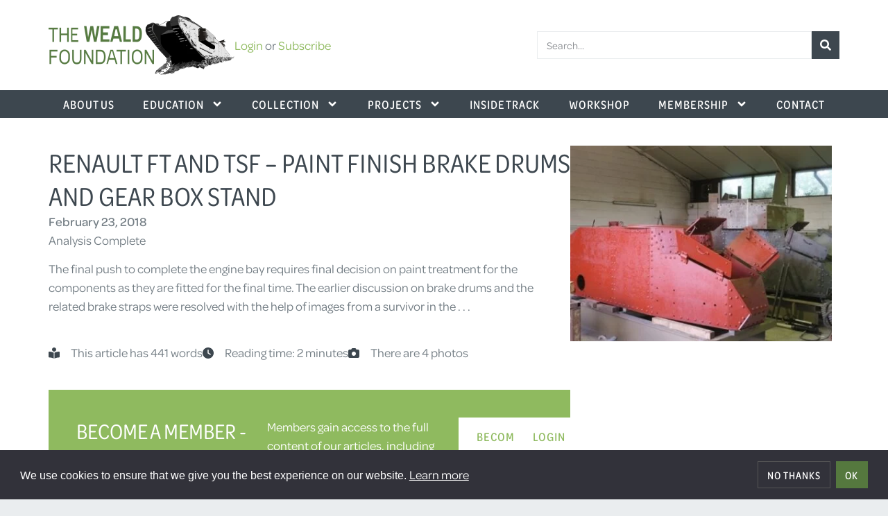

--- FILE ---
content_type: text/html; charset=utf-8
request_url: https://www.wealdfoundation.org/inside-track/renault-ft-and-tsf-paint-finish-brake-drums-and-gear-box-stand/
body_size: 16205
content:
<!doctype html>
<html lang="en-GB" prefix="og: https://ogp.me/ns#">
<head>
	<meta charset="UTF-8">
	<meta name="viewport" content="width=device-width, initial-scale=1">
	<link rel="profile" href="https://gmpg.org/xfn/11">
	
<!-- Google Tag Manager for WordPress by gtm4wp.com -->
<script data-cfasync="false" data-pagespeed-no-defer>
	var gtm4wp_datalayer_name = "dataLayer";
	var dataLayer = dataLayer || [];
</script>
<!-- End Google Tag Manager for WordPress by gtm4wp.com -->
<!-- Search Engine Optimization by Rank Math - https://rankmath.com/ -->
<title>Inside Track - Renault FT And TSF – Paint Finish Brake Drums And Gear Box Stand</title>
<meta name="description" content="inside track - The final push to complete the engine bay requires final decision on paint treatment for the components as they are fitted for the final time. The earlier discussion on brake drums and the related brake straps were resolved with the help of images from a survivor in the US. The problem was we were not able to do a comprehensive analysis on the sample. All we had to work with was this image of a 100 year old component in faded gray paint. The paint remnants recently found on an original track link appeared to be the same shade as the grey we had identified on the original component on the survivor FT. A quick decision was made and the track link was couriered the next day to our paint conservation specialists at the University of Lincoln."/>
<meta name="robots" content="follow, index, max-snippet:-1, max-video-preview:-1, max-image-preview:large"/>
<link rel="canonical" href="https://www.wealdfoundation.org/inside-track/renault-ft-and-tsf-paint-finish-brake-drums-and-gear-box-stand/" />
<meta property="og:locale" content="en_GB" />
<meta property="og:type" content="article" />
<meta property="og:title" content="Inside Track - Renault FT And TSF – Paint Finish Brake Drums And Gear Box Stand" />
<meta property="og:description" content="inside track - The final push to complete the engine bay requires final decision on paint treatment for the components as they are fitted for the final time. The earlier discussion on brake drums and the related brake straps were resolved with the help of images from a survivor in the US. The problem was we were not able to do a comprehensive analysis on the sample. All we had to work with was this image of a 100 year old component in faded gray paint. The paint remnants recently found on an original track link appeared to be the same shade as the grey we had identified on the original component on the survivor FT. A quick decision was made and the track link was couriered the next day to our paint conservation specialists at the University of Lincoln." />
<meta property="og:url" content="https://www.wealdfoundation.org/inside-track/renault-ft-and-tsf-paint-finish-brake-drums-and-gear-box-stand/" />
<meta property="og:site_name" content="The Weald Foundation" />
<meta property="article:publisher" content="https://www.facebook.com/TheWealdFoundation" />
<meta property="article:tag" content="inside track" />
<meta property="article:tag" content="weald foundation" />
<meta property="article:tag" content="restoration" />
<meta property="article:tag" content="tank restoration" />
<meta property="article:tag" content="Renault FT" />
<meta property="article:tag" content="renault tsf" />
<meta property="article:tag" content="Renault" />
<meta property="article:tag" content="ft-17" />
<meta property="article:tag" content="inside track journal" />
<meta property="article:tag" content="journal" />
<meta property="article:section" content="Inside Track" />
<meta property="og:updated_time" content="2024-01-08T09:57:23+00:00" />
<meta property="fb:admins" content="100009408098446" />
<meta property="og:image" content="https://www.wealdfoundation.org/app/uploads/2018/02/lg-th-crop-IMG_3336.jpg" />
<meta property="og:image:secure_url" content="https://www.wealdfoundation.org/app/uploads/2018/02/lg-th-crop-IMG_3336.jpg" />
<meta property="og:image:width" content="500" />
<meta property="og:image:height" content="375" />
<meta property="og:image:alt" content="inside track" />
<meta property="og:image:type" content="image/jpeg" />
<meta property="article:published_time" content="2018-02-23T10:16:00+00:00" />
<meta property="article:modified_time" content="2024-01-08T09:57:23+00:00" />
<meta name="twitter:card" content="summary_large_image" />
<meta name="twitter:title" content="Inside Track - Renault FT And TSF – Paint Finish Brake Drums And Gear Box Stand" />
<meta name="twitter:description" content="inside track - The final push to complete the engine bay requires final decision on paint treatment for the components as they are fitted for the final time. The earlier discussion on brake drums and the related brake straps were resolved with the help of images from a survivor in the US. The problem was we were not able to do a comprehensive analysis on the sample. All we had to work with was this image of a 100 year old component in faded gray paint. The paint remnants recently found on an original track link appeared to be the same shade as the grey we had identified on the original component on the survivor FT. A quick decision was made and the track link was couriered the next day to our paint conservation specialists at the University of Lincoln." />
<meta name="twitter:site" content="@wealdfoundation" />
<meta name="twitter:creator" content="@wealdfoundation" />
<meta name="twitter:image" content="https://www.wealdfoundation.org/app/uploads/2018/02/lg-th-crop-IMG_3336.jpg" />
<meta name="twitter:label1" content="Written by" />
<meta name="twitter:data1" content="Mike Gibb" />
<meta name="twitter:label2" content="Time to read" />
<meta name="twitter:data2" content="2 minutes" />
<script type="application/ld+json" class="rank-math-schema">{"@context":"https://schema.org","@graph":[{"@type":"Place","@id":"https://www.wealdfoundation.org/#place","address":{"@type":"PostalAddress","streetAddress":"Rugmer Hill Farm, Benover Road","addressLocality":"Maidstone","addressRegion":"Kent","postalCode":"ME18 6AY","addressCountry":"United Kingdom"}},{"@type":"Organization","@id":"https://www.wealdfoundation.org/#organization","name":"The Weald Foundation","url":"https://www.wealdfoundation.org","sameAs":["https://www.facebook.com/TheWealdFoundation","https://twitter.com/wealdfoundation","https://www.youtube.com/@wealdfoundation","https://www.instagram.com/thewealdfoundation/"],"email":"mail@wealdfoundation.org","address":{"@type":"PostalAddress","streetAddress":"Rugmer Hill Farm, Benover Road","addressLocality":"Maidstone","addressRegion":"Kent","postalCode":"ME18 6AY","addressCountry":"United Kingdom"},"logo":{"@type":"ImageObject","@id":"https://www.wealdfoundation.org/#logo","url":"https://www.wealdfoundation.org/app/uploads/2021/09/wflogo@2x.png","contentUrl":"https://www.wealdfoundation.org/app/uploads/2021/09/wflogo@2x.png","caption":"The Weald Foundation","inLanguage":"en-GB","width":"536","height":"172"},"contactPoint":[{"@type":"ContactPoint","telephone":"+441892730895","contactType":"customer support"}],"location":{"@id":"https://www.wealdfoundation.org/#place"}},{"@type":"WebSite","@id":"https://www.wealdfoundation.org/#website","url":"https://www.wealdfoundation.org","name":"The Weald Foundation","alternateName":"Weald Foundation","publisher":{"@id":"https://www.wealdfoundation.org/#organization"},"inLanguage":"en-GB"},{"@type":"ImageObject","@id":"https://www.wealdfoundation.org/app/uploads/2018/02/lg-th-crop-IMG_3336.jpg","url":"https://www.wealdfoundation.org/app/uploads/2018/02/lg-th-crop-IMG_3336.jpg","width":"500","height":"375","inLanguage":"en-GB"},{"@type":"WebPage","@id":"https://www.wealdfoundation.org/inside-track/renault-ft-and-tsf-paint-finish-brake-drums-and-gear-box-stand/#webpage","url":"https://www.wealdfoundation.org/inside-track/renault-ft-and-tsf-paint-finish-brake-drums-and-gear-box-stand/","name":"Inside Track - Renault FT And TSF \u2013 Paint Finish Brake Drums And Gear Box Stand","datePublished":"2018-02-23T10:16:00+00:00","dateModified":"2024-01-08T09:57:23+00:00","isPartOf":{"@id":"https://www.wealdfoundation.org/#website"},"primaryImageOfPage":{"@id":"https://www.wealdfoundation.org/app/uploads/2018/02/lg-th-crop-IMG_3336.jpg"},"inLanguage":"en-GB"},{"@type":"Person","@id":"https://www.wealdfoundation.org/inside-track/renault-ft-and-tsf-paint-finish-brake-drums-and-gear-box-stand/#author","name":"Mike Gibb","image":{"@type":"ImageObject","@id":"https://secure.gravatar.com/avatar/5fdb20dbf076d9b0c9b449d2eb8bbd105ca7ebf441c700e5dfd2e75238aef877?s=96&amp;d=mm&amp;r=g","url":"https://secure.gravatar.com/avatar/5fdb20dbf076d9b0c9b449d2eb8bbd105ca7ebf441c700e5dfd2e75238aef877?s=96&amp;d=mm&amp;r=g","caption":"Mike Gibb","inLanguage":"en-GB"},"worksFor":{"@id":"https://www.wealdfoundation.org/#organization"}},{"@type":"BlogPosting","headline":"Inside Track - Renault FT And TSF \u2013 Paint Finish Brake Drums And Gear Box Stand","keywords":"inside track","datePublished":"2018-02-23T10:16:00+00:00","dateModified":"2024-01-08T09:57:23+00:00","author":{"@id":"https://www.wealdfoundation.org/inside-track/renault-ft-and-tsf-paint-finish-brake-drums-and-gear-box-stand/#author","name":"Mike Gibb"},"publisher":{"@id":"https://www.wealdfoundation.org/#organization"},"description":"inside track - The final push to complete the engine bay requires final decision on paint treatment for the components as they are fitted for the final time. The earlier discussion on brake drums and the related brake straps were resolved with the help of images from a survivor in the US. The problem was we were not able to do a comprehensive analysis on the sample. All we had to work with was this image of a 100 year old component in faded gray paint. The paint remnants recently found on an original track link appeared to be the same shade as the grey we had identified on the original component on the survivor FT. A quick decision was made and the track link was couriered the next day to our paint conservation specialists at the University of Lincoln.","name":"Inside Track - Renault FT And TSF \u2013 Paint Finish Brake Drums And Gear Box Stand","@id":"https://www.wealdfoundation.org/inside-track/renault-ft-and-tsf-paint-finish-brake-drums-and-gear-box-stand/#richSnippet","isPartOf":{"@id":"https://www.wealdfoundation.org/inside-track/renault-ft-and-tsf-paint-finish-brake-drums-and-gear-box-stand/#webpage"},"image":{"@id":"https://www.wealdfoundation.org/app/uploads/2018/02/lg-th-crop-IMG_3336.jpg"},"inLanguage":"en-GB","mainEntityOfPage":{"@id":"https://www.wealdfoundation.org/inside-track/renault-ft-and-tsf-paint-finish-brake-drums-and-gear-box-stand/#webpage"}}]}</script>
<!-- /Rank Math WordPress SEO plugin -->

<link rel="alternate" type="application/rss+xml" title="The Weald Foundation &raquo; Feed" href="https://www.wealdfoundation.org/feed/" />
<link rel="alternate" type="application/rss+xml" title="The Weald Foundation &raquo; Comments Feed" href="https://www.wealdfoundation.org/comments/feed/" />

<!-- Google Tag Manager for WordPress by gtm4wp.com -->
<!-- GTM Container placement set to automatic -->
<script data-cfasync="false" data-pagespeed-no-defer>
	var dataLayer_content = {"pageTitle":"Inside Track - Renault FT And TSF – Paint Finish Brake Drums And Gear Box Stand","pageCategory":["inside-track"],"pageAttributes":["inside-track","weald-foundation","restoration","tank-restoration","renault-ft","renault-tsf","renault","ft-17","inside-track-journal","journal"]};
	dataLayer.push( dataLayer_content );
</script>
<script data-cfasync="false" data-pagespeed-no-defer>
(function(w,d,s,l,i){w[l]=w[l]||[];w[l].push({'gtm.start':
new Date().getTime(),event:'gtm.js'});var f=d.getElementsByTagName(s)[0],
j=d.createElement(s),dl=l!='dataLayer'?'&l='+l:'';j.async=true;j.src=
'//www.googletagmanager.com/gtm.js?id='+i+dl;f.parentNode.insertBefore(j,f);
})(window,document,'script','dataLayer','GTM-WXPT3DK');
</script>
<!-- End Google Tag Manager for WordPress by gtm4wp.com --><link rel="alternate" title="oEmbed (JSON)" type="application/json+oembed" href="https://www.wealdfoundation.org/wp-json/oembed/1.0/embed?url=https%3A%2F%2Fwww.wealdfoundation.org%2Finside-track%2Frenault-ft-and-tsf-paint-finish-brake-drums-and-gear-box-stand%2F" />
<link rel="alternate" title="oEmbed (XML)" type="text/xml+oembed" href="https://www.wealdfoundation.org/wp-json/oembed/1.0/embed?url=https%3A%2F%2Fwww.wealdfoundation.org%2Finside-track%2Frenault-ft-and-tsf-paint-finish-brake-drums-and-gear-box-stand%2F&#038;format=xml" />
<link rel="stylesheet" type="text/css" href="https://use.typekit.net/gph1eft.css"><style id='wp-img-auto-sizes-contain-inline-css'>
img:is([sizes=auto i],[sizes^="auto," i]){contain-intrinsic-size:3000px 1500px}
/*# sourceURL=wp-img-auto-sizes-contain-inline-css */
</style>
<link rel="stylesheet" href="https://www.wealdfoundation.org/app/cache/minify/c2791.css?x40622" media="all" />

<style id='restrict-content-pro-content-upgrade-redirect-style-inline-css'>
.wp-block-restrict-content-pro-content-upgrade-redirect .wp-block-button__width-25{width:calc(25% - .5rem)}.wp-block-restrict-content-pro-content-upgrade-redirect .wp-block-button__width-25 .wp-block-button__link{width:100%}.wp-block-restrict-content-pro-content-upgrade-redirect .wp-block-button__width-50{width:calc(50% - .5rem)}.wp-block-restrict-content-pro-content-upgrade-redirect .wp-block-button__width-50 .wp-block-button__link{width:100%}.wp-block-restrict-content-pro-content-upgrade-redirect .wp-block-button__width-75{width:calc(75% - .5rem)}.wp-block-restrict-content-pro-content-upgrade-redirect .wp-block-button__width-75 .wp-block-button__link{width:100%}.wp-block-restrict-content-pro-content-upgrade-redirect .wp-block-button__width-100{margin-right:0;width:100%}.wp-block-restrict-content-pro-content-upgrade-redirect .wp-block-button__width-100 .wp-block-button__link{width:100%}

/*# sourceURL=https://www.wealdfoundation.org/app/plugins/restrict-content-pro/core/build/style-content-upgrade-redirect.css */
</style>
<link rel="stylesheet" href="https://www.wealdfoundation.org/app/cache/minify/c38ca.css?x40622" media="all" />

<style id='filebird-block-filebird-gallery-style-inline-css'>
ul.filebird-block-filebird-gallery{margin:auto!important;padding:0!important;width:100%}ul.filebird-block-filebird-gallery.layout-grid{display:grid;grid-gap:20px;align-items:stretch;grid-template-columns:repeat(var(--columns),1fr);justify-items:stretch}ul.filebird-block-filebird-gallery.layout-grid li img{border:1px solid #ccc;box-shadow:2px 2px 6px 0 rgba(0,0,0,.3);height:100%;max-width:100%;-o-object-fit:cover;object-fit:cover;width:100%}ul.filebird-block-filebird-gallery.layout-masonry{-moz-column-count:var(--columns);-moz-column-gap:var(--space);column-gap:var(--space);-moz-column-width:var(--min-width);columns:var(--min-width) var(--columns);display:block;overflow:auto}ul.filebird-block-filebird-gallery.layout-masonry li{margin-bottom:var(--space)}ul.filebird-block-filebird-gallery li{list-style:none}ul.filebird-block-filebird-gallery li figure{height:100%;margin:0;padding:0;position:relative;width:100%}ul.filebird-block-filebird-gallery li figure figcaption{background:linear-gradient(0deg,rgba(0,0,0,.7),rgba(0,0,0,.3) 70%,transparent);bottom:0;box-sizing:border-box;color:#fff;font-size:.8em;margin:0;max-height:100%;overflow:auto;padding:3em .77em .7em;position:absolute;text-align:center;width:100%;z-index:2}ul.filebird-block-filebird-gallery li figure figcaption a{color:inherit}.fb-block-hover-animation-zoomIn figure{overflow:hidden}.fb-block-hover-animation-zoomIn figure img{transform:scale(1);transition:.3s ease-in-out}.fb-block-hover-animation-zoomIn figure:hover img{transform:scale(1.3)}.fb-block-hover-animation-shine figure{overflow:hidden;position:relative}.fb-block-hover-animation-shine figure:before{background:linear-gradient(90deg,hsla(0,0%,100%,0) 0,hsla(0,0%,100%,.3));content:"";display:block;height:100%;left:-75%;position:absolute;top:0;transform:skewX(-25deg);width:50%;z-index:2}.fb-block-hover-animation-shine figure:hover:before{animation:shine .75s}@keyframes shine{to{left:125%}}.fb-block-hover-animation-opacity figure{overflow:hidden}.fb-block-hover-animation-opacity figure img{opacity:1;transition:.3s ease-in-out}.fb-block-hover-animation-opacity figure:hover img{opacity:.5}.fb-block-hover-animation-grayscale figure img{filter:grayscale(100%);transition:.3s ease-in-out}.fb-block-hover-animation-grayscale figure:hover img{filter:grayscale(0)}

/*# sourceURL=https://www.wealdfoundation.org/app/plugins/filebird-pro/blocks/filebird-gallery/build/style-index.css */
</style>
<link rel="stylesheet" href="https://www.wealdfoundation.org/app/cache/minify/6e6d8.css?x40622" media="all" />

<style id='global-styles-inline-css'>
:root{--wp--preset--aspect-ratio--square: 1;--wp--preset--aspect-ratio--4-3: 4/3;--wp--preset--aspect-ratio--3-4: 3/4;--wp--preset--aspect-ratio--3-2: 3/2;--wp--preset--aspect-ratio--2-3: 2/3;--wp--preset--aspect-ratio--16-9: 16/9;--wp--preset--aspect-ratio--9-16: 9/16;--wp--preset--color--black: #000000;--wp--preset--color--cyan-bluish-gray: #abb8c3;--wp--preset--color--white: #ffffff;--wp--preset--color--pale-pink: #f78da7;--wp--preset--color--vivid-red: #cf2e2e;--wp--preset--color--luminous-vivid-orange: #ff6900;--wp--preset--color--luminous-vivid-amber: #fcb900;--wp--preset--color--light-green-cyan: #7bdcb5;--wp--preset--color--vivid-green-cyan: #00d084;--wp--preset--color--pale-cyan-blue: #8ed1fc;--wp--preset--color--vivid-cyan-blue: #0693e3;--wp--preset--color--vivid-purple: #9b51e0;--wp--preset--gradient--vivid-cyan-blue-to-vivid-purple: linear-gradient(135deg,rgb(6,147,227) 0%,rgb(155,81,224) 100%);--wp--preset--gradient--light-green-cyan-to-vivid-green-cyan: linear-gradient(135deg,rgb(122,220,180) 0%,rgb(0,208,130) 100%);--wp--preset--gradient--luminous-vivid-amber-to-luminous-vivid-orange: linear-gradient(135deg,rgb(252,185,0) 0%,rgb(255,105,0) 100%);--wp--preset--gradient--luminous-vivid-orange-to-vivid-red: linear-gradient(135deg,rgb(255,105,0) 0%,rgb(207,46,46) 100%);--wp--preset--gradient--very-light-gray-to-cyan-bluish-gray: linear-gradient(135deg,rgb(238,238,238) 0%,rgb(169,184,195) 100%);--wp--preset--gradient--cool-to-warm-spectrum: linear-gradient(135deg,rgb(74,234,220) 0%,rgb(151,120,209) 20%,rgb(207,42,186) 40%,rgb(238,44,130) 60%,rgb(251,105,98) 80%,rgb(254,248,76) 100%);--wp--preset--gradient--blush-light-purple: linear-gradient(135deg,rgb(255,206,236) 0%,rgb(152,150,240) 100%);--wp--preset--gradient--blush-bordeaux: linear-gradient(135deg,rgb(254,205,165) 0%,rgb(254,45,45) 50%,rgb(107,0,62) 100%);--wp--preset--gradient--luminous-dusk: linear-gradient(135deg,rgb(255,203,112) 0%,rgb(199,81,192) 50%,rgb(65,88,208) 100%);--wp--preset--gradient--pale-ocean: linear-gradient(135deg,rgb(255,245,203) 0%,rgb(182,227,212) 50%,rgb(51,167,181) 100%);--wp--preset--gradient--electric-grass: linear-gradient(135deg,rgb(202,248,128) 0%,rgb(113,206,126) 100%);--wp--preset--gradient--midnight: linear-gradient(135deg,rgb(2,3,129) 0%,rgb(40,116,252) 100%);--wp--preset--font-size--small: 13px;--wp--preset--font-size--medium: 20px;--wp--preset--font-size--large: 36px;--wp--preset--font-size--x-large: 42px;--wp--preset--spacing--20: 0.44rem;--wp--preset--spacing--30: 0.67rem;--wp--preset--spacing--40: 1rem;--wp--preset--spacing--50: 1.5rem;--wp--preset--spacing--60: 2.25rem;--wp--preset--spacing--70: 3.38rem;--wp--preset--spacing--80: 5.06rem;--wp--preset--shadow--natural: 6px 6px 9px rgba(0, 0, 0, 0.2);--wp--preset--shadow--deep: 12px 12px 50px rgba(0, 0, 0, 0.4);--wp--preset--shadow--sharp: 6px 6px 0px rgba(0, 0, 0, 0.2);--wp--preset--shadow--outlined: 6px 6px 0px -3px rgb(255, 255, 255), 6px 6px rgb(0, 0, 0);--wp--preset--shadow--crisp: 6px 6px 0px rgb(0, 0, 0);}:root { --wp--style--global--content-size: 840px;--wp--style--global--wide-size: 1200px; }:where(body) { margin: 0; }.wp-site-blocks > .alignleft { float: left; margin-right: 2em; }.wp-site-blocks > .alignright { float: right; margin-left: 2em; }.wp-site-blocks > .aligncenter { justify-content: center; margin-left: auto; margin-right: auto; }:where(.wp-site-blocks) > * { margin-block-start: 24px; margin-block-end: 0; }:where(.wp-site-blocks) > :first-child { margin-block-start: 0; }:where(.wp-site-blocks) > :last-child { margin-block-end: 0; }:root { --wp--style--block-gap: 24px; }:root :where(.is-layout-flow) > :first-child{margin-block-start: 0;}:root :where(.is-layout-flow) > :last-child{margin-block-end: 0;}:root :where(.is-layout-flow) > *{margin-block-start: 24px;margin-block-end: 0;}:root :where(.is-layout-constrained) > :first-child{margin-block-start: 0;}:root :where(.is-layout-constrained) > :last-child{margin-block-end: 0;}:root :where(.is-layout-constrained) > *{margin-block-start: 24px;margin-block-end: 0;}:root :where(.is-layout-flex){gap: 24px;}:root :where(.is-layout-grid){gap: 24px;}.is-layout-flow > .alignleft{float: left;margin-inline-start: 0;margin-inline-end: 2em;}.is-layout-flow > .alignright{float: right;margin-inline-start: 2em;margin-inline-end: 0;}.is-layout-flow > .aligncenter{margin-left: auto !important;margin-right: auto !important;}.is-layout-constrained > .alignleft{float: left;margin-inline-start: 0;margin-inline-end: 2em;}.is-layout-constrained > .alignright{float: right;margin-inline-start: 2em;margin-inline-end: 0;}.is-layout-constrained > .aligncenter{margin-left: auto !important;margin-right: auto !important;}.is-layout-constrained > :where(:not(.alignleft):not(.alignright):not(.alignfull)){max-width: var(--wp--style--global--content-size);margin-left: auto !important;margin-right: auto !important;}.is-layout-constrained > .alignwide{max-width: var(--wp--style--global--wide-size);}body .is-layout-flex{display: flex;}.is-layout-flex{flex-wrap: wrap;align-items: center;}.is-layout-flex > :is(*, div){margin: 0;}body .is-layout-grid{display: grid;}.is-layout-grid > :is(*, div){margin: 0;}body{padding-top: 0px;padding-right: 0px;padding-bottom: 0px;padding-left: 0px;}a:where(:not(.wp-element-button)){text-decoration: underline;}:root :where(.wp-element-button, .wp-block-button__link){background-color: #32373c;border-width: 0;color: #fff;font-family: inherit;font-size: inherit;font-style: inherit;font-weight: inherit;letter-spacing: inherit;line-height: inherit;padding-top: calc(0.667em + 2px);padding-right: calc(1.333em + 2px);padding-bottom: calc(0.667em + 2px);padding-left: calc(1.333em + 2px);text-decoration: none;text-transform: inherit;}.has-black-color{color: var(--wp--preset--color--black) !important;}.has-cyan-bluish-gray-color{color: var(--wp--preset--color--cyan-bluish-gray) !important;}.has-white-color{color: var(--wp--preset--color--white) !important;}.has-pale-pink-color{color: var(--wp--preset--color--pale-pink) !important;}.has-vivid-red-color{color: var(--wp--preset--color--vivid-red) !important;}.has-luminous-vivid-orange-color{color: var(--wp--preset--color--luminous-vivid-orange) !important;}.has-luminous-vivid-amber-color{color: var(--wp--preset--color--luminous-vivid-amber) !important;}.has-light-green-cyan-color{color: var(--wp--preset--color--light-green-cyan) !important;}.has-vivid-green-cyan-color{color: var(--wp--preset--color--vivid-green-cyan) !important;}.has-pale-cyan-blue-color{color: var(--wp--preset--color--pale-cyan-blue) !important;}.has-vivid-cyan-blue-color{color: var(--wp--preset--color--vivid-cyan-blue) !important;}.has-vivid-purple-color{color: var(--wp--preset--color--vivid-purple) !important;}.has-black-background-color{background-color: var(--wp--preset--color--black) !important;}.has-cyan-bluish-gray-background-color{background-color: var(--wp--preset--color--cyan-bluish-gray) !important;}.has-white-background-color{background-color: var(--wp--preset--color--white) !important;}.has-pale-pink-background-color{background-color: var(--wp--preset--color--pale-pink) !important;}.has-vivid-red-background-color{background-color: var(--wp--preset--color--vivid-red) !important;}.has-luminous-vivid-orange-background-color{background-color: var(--wp--preset--color--luminous-vivid-orange) !important;}.has-luminous-vivid-amber-background-color{background-color: var(--wp--preset--color--luminous-vivid-amber) !important;}.has-light-green-cyan-background-color{background-color: var(--wp--preset--color--light-green-cyan) !important;}.has-vivid-green-cyan-background-color{background-color: var(--wp--preset--color--vivid-green-cyan) !important;}.has-pale-cyan-blue-background-color{background-color: var(--wp--preset--color--pale-cyan-blue) !important;}.has-vivid-cyan-blue-background-color{background-color: var(--wp--preset--color--vivid-cyan-blue) !important;}.has-vivid-purple-background-color{background-color: var(--wp--preset--color--vivid-purple) !important;}.has-black-border-color{border-color: var(--wp--preset--color--black) !important;}.has-cyan-bluish-gray-border-color{border-color: var(--wp--preset--color--cyan-bluish-gray) !important;}.has-white-border-color{border-color: var(--wp--preset--color--white) !important;}.has-pale-pink-border-color{border-color: var(--wp--preset--color--pale-pink) !important;}.has-vivid-red-border-color{border-color: var(--wp--preset--color--vivid-red) !important;}.has-luminous-vivid-orange-border-color{border-color: var(--wp--preset--color--luminous-vivid-orange) !important;}.has-luminous-vivid-amber-border-color{border-color: var(--wp--preset--color--luminous-vivid-amber) !important;}.has-light-green-cyan-border-color{border-color: var(--wp--preset--color--light-green-cyan) !important;}.has-vivid-green-cyan-border-color{border-color: var(--wp--preset--color--vivid-green-cyan) !important;}.has-pale-cyan-blue-border-color{border-color: var(--wp--preset--color--pale-cyan-blue) !important;}.has-vivid-cyan-blue-border-color{border-color: var(--wp--preset--color--vivid-cyan-blue) !important;}.has-vivid-purple-border-color{border-color: var(--wp--preset--color--vivid-purple) !important;}.has-vivid-cyan-blue-to-vivid-purple-gradient-background{background: var(--wp--preset--gradient--vivid-cyan-blue-to-vivid-purple) !important;}.has-light-green-cyan-to-vivid-green-cyan-gradient-background{background: var(--wp--preset--gradient--light-green-cyan-to-vivid-green-cyan) !important;}.has-luminous-vivid-amber-to-luminous-vivid-orange-gradient-background{background: var(--wp--preset--gradient--luminous-vivid-amber-to-luminous-vivid-orange) !important;}.has-luminous-vivid-orange-to-vivid-red-gradient-background{background: var(--wp--preset--gradient--luminous-vivid-orange-to-vivid-red) !important;}.has-very-light-gray-to-cyan-bluish-gray-gradient-background{background: var(--wp--preset--gradient--very-light-gray-to-cyan-bluish-gray) !important;}.has-cool-to-warm-spectrum-gradient-background{background: var(--wp--preset--gradient--cool-to-warm-spectrum) !important;}.has-blush-light-purple-gradient-background{background: var(--wp--preset--gradient--blush-light-purple) !important;}.has-blush-bordeaux-gradient-background{background: var(--wp--preset--gradient--blush-bordeaux) !important;}.has-luminous-dusk-gradient-background{background: var(--wp--preset--gradient--luminous-dusk) !important;}.has-pale-ocean-gradient-background{background: var(--wp--preset--gradient--pale-ocean) !important;}.has-electric-grass-gradient-background{background: var(--wp--preset--gradient--electric-grass) !important;}.has-midnight-gradient-background{background: var(--wp--preset--gradient--midnight) !important;}.has-small-font-size{font-size: var(--wp--preset--font-size--small) !important;}.has-medium-font-size{font-size: var(--wp--preset--font-size--medium) !important;}.has-large-font-size{font-size: var(--wp--preset--font-size--large) !important;}.has-x-large-font-size{font-size: var(--wp--preset--font-size--x-large) !important;}
:root :where(.wp-block-pullquote){font-size: 1.5em;line-height: 1.6;}
/*# sourceURL=global-styles-inline-css */
</style>
<link rel="stylesheet" href="https://www.wealdfoundation.org/app/cache/minify/c47b7.css?x40622" media="all" />

<link rel="stylesheet" href="https://www.wealdfoundation.org/app/cache/minify/80b1f.css?x40622" media="all" />

<link rel="stylesheet" href="https://www.wealdfoundation.org/app/cache/minify/ab561.css?x40622" media="all" />

<link rel="stylesheet" href="https://www.wealdfoundation.org/app/cache/minify/37632.css?x40622" media="all" />

<link rel="stylesheet" href="https://www.wealdfoundation.org/app/cache/minify/37864.css?x40622" media="all" />

<link rel="stylesheet" href="https://www.wealdfoundation.org/app/cache/minify/9e7ea.css?x40622" media="all" />

<link rel="stylesheet" href="https://www.wealdfoundation.org/app/cache/minify/785f4.css?x40622" media="all" />

<link rel="stylesheet" href="https://www.wealdfoundation.org/app/cache/minify/35007.css?x40622" media="all" />

<link rel="stylesheet" href="https://www.wealdfoundation.org/app/cache/minify/d2532.css?x40622" media="all" />

<link rel="stylesheet" href="https://www.wealdfoundation.org/app/cache/minify/39ecb.css?x40622" media="all" />

<link rel="stylesheet" href="https://www.wealdfoundation.org/app/cache/minify/d092e.css?x40622" media="all" />

<link rel="stylesheet" href="https://www.wealdfoundation.org/app/cache/minify/87fda.css?x40622" media="all" />

<link rel="stylesheet" href="https://www.wealdfoundation.org/app/cache/minify/bcdac.css?x40622" media="all" />

<link rel="stylesheet" href="https://www.wealdfoundation.org/app/cache/minify/e1ce0.css?x40622" media="all" />

<link rel="stylesheet" href="https://www.wealdfoundation.org/app/cache/minify/c1c5e.css?x40622" media="all" />

<link rel="stylesheet" href="https://www.wealdfoundation.org/app/cache/minify/28a70.css?x40622" media="all" />

<link rel="stylesheet" href="https://www.wealdfoundation.org/app/cache/minify/a04ab.css?x40622" media="all" />

<link rel="stylesheet" href="https://www.wealdfoundation.org/app/cache/minify/01b47.css?x40622" media="all" />

<link rel="stylesheet" href="https://www.wealdfoundation.org/app/cache/minify/5d92e.css?x40622" media="all" />

<link rel="stylesheet" href="https://www.wealdfoundation.org/app/cache/minify/a2cdd.css?x40622" media="all" />

<link rel="stylesheet" href="https://www.wealdfoundation.org/app/cache/minify/e1dcf.css?x40622" media="all" />

<script src="https://www.wealdfoundation.org/app/cache/minify/9d09f.js?x40622"></script>

<link rel="https://api.w.org/" href="https://www.wealdfoundation.org/wp-json/" /><link rel="alternate" title="JSON" type="application/json" href="https://www.wealdfoundation.org/wp-json/wp/v2/posts/1055" /><link rel="EditURI" type="application/rsd+xml" title="RSD" href="https://www.wealdfoundation.org/wp/xmlrpc.php?rsd" />
<meta name="generator" content="WordPress 6.9" />
<link rel='shortlink' href='https://www.wealdfoundation.org/?p=1055' />
<meta name="generator" content="Easy Digital Downloads v3.6.4" />
<link rel="apple-touch-icon" sizes="180x180" href="/apple-touch-icon.png">
<link rel="icon" type="image/png" sizes="32x32" href="/favicon-32x32.png">
<link rel="icon" type="image/png" sizes="16x16" href="/favicon-16x16.png">
<link rel="manifest" href="/site.webmanifest">
<link rel="mask-icon" href="/safari-pinned-tab.svg" color="#5bbad5">
<meta name="msapplication-TileColor" content="#ffffff">
<meta name="theme-color" content="#ffffff">
			<style>
				.e-con.e-parent:nth-of-type(n+4):not(.e-lazyloaded):not(.e-no-lazyload),
				.e-con.e-parent:nth-of-type(n+4):not(.e-lazyloaded):not(.e-no-lazyload) * {
					background-image: none !important;
				}
				@media screen and (max-height: 1024px) {
					.e-con.e-parent:nth-of-type(n+3):not(.e-lazyloaded):not(.e-no-lazyload),
					.e-con.e-parent:nth-of-type(n+3):not(.e-lazyloaded):not(.e-no-lazyload) * {
						background-image: none !important;
					}
				}
				@media screen and (max-height: 640px) {
					.e-con.e-parent:nth-of-type(n+2):not(.e-lazyloaded):not(.e-no-lazyload),
					.e-con.e-parent:nth-of-type(n+2):not(.e-lazyloaded):not(.e-no-lazyload) * {
						background-image: none !important;
					}
				}
			</style>
					<style id="wp-custom-css">
			justify-text {
	
text-align: justify;
	
}		</style>
		</head>
<body class="wp-singular post-template-default single single-post postid-1055 single-format-standard wp-custom-logo wp-embed-responsive wp-theme-hello-elementor wp-child-theme-hello-elementor-child edd-js-none hello-elementor-default elementor-default elementor-kit-5 elementor-page-23673">


<!-- GTM Container placement set to automatic -->
<!-- Google Tag Manager (noscript) -->
				<noscript><iframe src="https://www.googletagmanager.com/ns.html?id=GTM-WXPT3DK" height="0" width="0" style="display:none;visibility:hidden" aria-hidden="true"></iframe></noscript>
<!-- End Google Tag Manager (noscript) -->	<style>.edd-js-none .edd-has-js, .edd-js .edd-no-js, body.edd-js input.edd-no-js { display: none; }</style>
	<script>/* <![CDATA[ */(function(){var c = document.body.classList;c.remove('edd-js-none');c.add('edd-js');})();/* ]]> */</script>
	

		<header data-elementor-type="header" data-elementor-id="23595" class="elementor elementor-23595 elementor-location-header" data-elementor-post-type="elementor_library">
			<div class="elementor-element elementor-element-89e5263 e-flex e-con-boxed e-con e-parent" data-id="89e5263" data-element_type="container" data-settings="{&quot;background_background&quot;:&quot;classic&quot;}">
					<div class="e-con-inner">
				<div class="elementor-element elementor-element-3ecb97c elementor-widget elementor-widget-theme-site-logo elementor-widget-image" data-id="3ecb97c" data-element_type="widget" data-widget_type="theme-site-logo.default">
											<a href="https://www.wealdfoundation.org">
			<img loading="lazy" width="536" height="172" src="https://www.wealdfoundation.org/app/uploads/2021/09/wflogo@2x.png" class="attachment-full size-full wp-image-13500" alt="The Weald Foundation logo" srcset="https://www.wealdfoundation.org/app/uploads/2021/09/wflogo@2x.png 536w, https://www.wealdfoundation.org/app/uploads/2021/09/wflogo@2x-400x128.png 400w, https://www.wealdfoundation.org/app/uploads/2021/09/wflogo@2x-250x80.png 250w" sizes="(max-width: 536px) 100vw, 536px" />				</a>
											</div>
		<div class="elementor-element elementor-element-a414c59 e-con-full e-flex e-con e-child" data-id="a414c59" data-element_type="container">
				<div class="elementor-element elementor-element-f677b8d elementor-widget__width-auto jedv-enabled--yes elementor-widget elementor-widget-wp-widget-custom_html" data-id="f677b8d" data-element_type="widget" data-widget_type="wp-widget-custom_html.default">
				<div class="elementor-widget-container">
					<div class="textwidget custom-html-widget"><a href="/login/">Login</a> or <a href="/membership/">Subscribe</a></div>				</div>
				</div>
				</div>
				<div class="elementor-element elementor-element-13bea5d elementor-widget-mobile__width-inherit elementor-widget__width-inherit elementor-search-form--skin-classic elementor-search-form--button-type-icon elementor-search-form--icon-search elementor-widget elementor-widget-search-form" data-id="13bea5d" data-element_type="widget" data-settings="{&quot;skin&quot;:&quot;classic&quot;}" data-widget_type="search-form.default">
							<search role="search">
			<form class="elementor-search-form" action="https://www.wealdfoundation.org" method="get">
												<div class="elementor-search-form__container">
					<label class="elementor-screen-only" for="elementor-search-form-13bea5d">Search</label>

					
					<input id="elementor-search-form-13bea5d" placeholder="Search..." class="elementor-search-form__input" type="search" name="s" value="">
					
											<button class="elementor-search-form__submit" type="submit" aria-label="Search">
															<div class="e-font-icon-svg-container"><svg class="fa fa-search e-font-icon-svg e-fas-search" viewBox="0 0 512 512" xmlns="http://www.w3.org/2000/svg"><path d="M505 442.7L405.3 343c-4.5-4.5-10.6-7-17-7H372c27.6-35.3 44-79.7 44-128C416 93.1 322.9 0 208 0S0 93.1 0 208s93.1 208 208 208c48.3 0 92.7-16.4 128-44v16.3c0 6.4 2.5 12.5 7 17l99.7 99.7c9.4 9.4 24.6 9.4 33.9 0l28.3-28.3c9.4-9.4 9.4-24.6.1-34zM208 336c-70.7 0-128-57.2-128-128 0-70.7 57.2-128 128-128 70.7 0 128 57.2 128 128 0 70.7-57.2 128-128 128z"></path></svg></div>													</button>
					
									</div>
			</form>
		</search>
						</div>
					</div>
				</div>
		<nav class="elementor-element elementor-element-78363c3 e-flex e-con-boxed e-con e-parent" data-id="78363c3" data-element_type="container" data-settings="{&quot;background_background&quot;:&quot;classic&quot;,&quot;sticky&quot;:&quot;top&quot;,&quot;sticky_on&quot;:[&quot;mobile&quot;],&quot;sticky_offset&quot;:0,&quot;sticky_effects_offset&quot;:0,&quot;sticky_anchor_link_offset&quot;:0}">
					<div class="e-con-inner">
				<div class="elementor-element elementor-element-4dd32b4 elementor-nav-menu--stretch elementor-nav-menu__align-justify elementor-nav-menu--dropdown-tablet elementor-nav-menu__text-align-aside elementor-nav-menu--toggle elementor-nav-menu--burger elementor-widget elementor-widget-nav-menu" data-id="4dd32b4" data-element_type="widget" data-settings="{&quot;full_width&quot;:&quot;stretch&quot;,&quot;submenu_icon&quot;:{&quot;value&quot;:&quot;&lt;svg aria-hidden=\&quot;true\&quot; class=\&quot;e-font-icon-svg e-fas-angle-down\&quot; viewBox=\&quot;0 0 320 512\&quot; xmlns=\&quot;http:\/\/www.w3.org\/2000\/svg\&quot;&gt;&lt;path d=\&quot;M143 352.3L7 216.3c-9.4-9.4-9.4-24.6 0-33.9l22.6-22.6c9.4-9.4 24.6-9.4 33.9 0l96.4 96.4 96.4-96.4c9.4-9.4 24.6-9.4 33.9 0l22.6 22.6c9.4 9.4 9.4 24.6 0 33.9l-136 136c-9.2 9.4-24.4 9.4-33.8 0z\&quot;&gt;&lt;\/path&gt;&lt;\/svg&gt;&quot;,&quot;library&quot;:&quot;fa-solid&quot;},&quot;layout&quot;:&quot;horizontal&quot;,&quot;toggle&quot;:&quot;burger&quot;}" data-widget_type="nav-menu.default">
								<nav aria-label="Menu" class="elementor-nav-menu--main elementor-nav-menu__container elementor-nav-menu--layout-horizontal e--pointer-background e--animation-none">
				<ul id="menu-1-4dd32b4" class="elementor-nav-menu"><li class="menu-item menu-item-type-post_type menu-item-object-page menu-item-13277"><a href="https://www.wealdfoundation.org/about/" class="elementor-item">About Us</a></li>
<li class="menu-item menu-item-type-post_type menu-item-object-page menu-item-has-children menu-item-13284"><a href="https://www.wealdfoundation.org/education/" class="elementor-item">Education</a>
<ul class="sub-menu elementor-nav-menu--dropdown">
	<li class="menu-item menu-item-type-post_type menu-item-object-page menu-item-24692"><a href="https://www.wealdfoundation.org/military-heritage/" class="elementor-sub-item">Military Heritage</a></li>
</ul>
</li>
<li class="menu-item menu-item-type-custom menu-item-object-custom menu-item-has-children menu-item-2410"><a href="/collection/" class="elementor-item">Collection</a>
<ul class="sub-menu elementor-nav-menu--dropdown">
	<li class="menu-item menu-item-type-custom menu-item-object-custom menu-item-2318"><a href="/collection-categories/tracked-armour/" class="elementor-sub-item">Tracked Armour</a></li>
	<li class="menu-item menu-item-type-custom menu-item-object-custom menu-item-2319"><a href="/collection-categories/wheeled-armour/" class="elementor-sub-item">Wheeled Armour</a></li>
	<li class="menu-item menu-item-type-custom menu-item-object-custom menu-item-2320"><a href="/collection-categories/soft-skinned-vehicles/" class="elementor-sub-item">Soft Skinned Vehicles</a></li>
	<li class="menu-item menu-item-type-custom menu-item-object-custom menu-item-2321"><a href="/collection-categories/artillery/" class="elementor-sub-item">Artillery</a></li>
	<li class="menu-item menu-item-type-custom menu-item-object-custom menu-item-2322"><a href="/collection-categories/trailers/" class="elementor-sub-item">Trailers</a></li>
</ul>
</li>
<li class="menu-item menu-item-type-custom menu-item-object-custom menu-item-has-children menu-item-2246"><a href="/projects/" class="elementor-item">Projects</a>
<ul class="sub-menu elementor-nav-menu--dropdown">
	<li class="menu-item menu-item-type-custom menu-item-object-custom menu-item-2247"><a href="/project-status/current/" class="elementor-sub-item">Current</a></li>
	<li class="menu-item menu-item-type-custom menu-item-object-custom menu-item-2395"><a href="/project-status/future/" class="elementor-sub-item">Future</a></li>
	<li class="menu-item menu-item-type-custom menu-item-object-custom menu-item-2396"><a href="/project-status/third-party/" class="elementor-sub-item">Third Party</a></li>
</ul>
</li>
<li class="menu-item menu-item-type-taxonomy menu-item-object-category current-post-ancestor current-menu-parent current-post-parent menu-item-13883"><a href="https://www.wealdfoundation.org/inside-track/" class="elementor-item">Inside Track</a></li>
<li class="menu-item menu-item-type-taxonomy menu-item-object-category menu-item-13882"><a href="https://www.wealdfoundation.org/workshop/" class="elementor-item">Workshop</a></li>
<li class="menu-item menu-item-type-post_type menu-item-object-page menu-item-has-children menu-item-2713"><a href="https://www.wealdfoundation.org/membership/" class="elementor-item">Membership</a>
<ul class="sub-menu elementor-nav-menu--dropdown">
	<li class="menu-item menu-item-type-post_type menu-item-object-page menu-item-22639"><a href="https://www.wealdfoundation.org/membership/vouchers/" class="elementor-sub-item">Vouchers</a></li>
</ul>
</li>
<li class="menu-item menu-item-type-post_type menu-item-object-page menu-item-2971"><a href="https://www.wealdfoundation.org/contact/" class="elementor-item">Contact</a></li>
</ul>			</nav>
					<div class="elementor-menu-toggle" role="button" tabindex="0" aria-label="Menu Toggle" aria-expanded="false">
			<svg aria-hidden="true" role="presentation" class="elementor-menu-toggle__icon--open e-font-icon-svg e-eicon-menu-bar" viewBox="0 0 1000 1000" xmlns="http://www.w3.org/2000/svg"><path d="M104 333H896C929 333 958 304 958 271S929 208 896 208H104C71 208 42 237 42 271S71 333 104 333ZM104 583H896C929 583 958 554 958 521S929 458 896 458H104C71 458 42 487 42 521S71 583 104 583ZM104 833H896C929 833 958 804 958 771S929 708 896 708H104C71 708 42 737 42 771S71 833 104 833Z"></path></svg><svg aria-hidden="true" role="presentation" class="elementor-menu-toggle__icon--close e-font-icon-svg e-eicon-close" viewBox="0 0 1000 1000" xmlns="http://www.w3.org/2000/svg"><path d="M742 167L500 408 258 167C246 154 233 150 217 150 196 150 179 158 167 167 154 179 150 196 150 212 150 229 154 242 171 254L408 500 167 742C138 771 138 800 167 829 196 858 225 858 254 829L496 587 738 829C750 842 767 846 783 846 800 846 817 842 829 829 842 817 846 804 846 783 846 767 842 750 829 737L588 500 833 258C863 229 863 200 833 171 804 137 775 137 742 167Z"></path></svg>		</div>
					<nav class="elementor-nav-menu--dropdown elementor-nav-menu__container" aria-hidden="true">
				<ul id="menu-2-4dd32b4" class="elementor-nav-menu"><li class="menu-item menu-item-type-post_type menu-item-object-page menu-item-13277"><a href="https://www.wealdfoundation.org/about/" class="elementor-item" tabindex="-1">About Us</a></li>
<li class="menu-item menu-item-type-post_type menu-item-object-page menu-item-has-children menu-item-13284"><a href="https://www.wealdfoundation.org/education/" class="elementor-item" tabindex="-1">Education</a>
<ul class="sub-menu elementor-nav-menu--dropdown">
	<li class="menu-item menu-item-type-post_type menu-item-object-page menu-item-24692"><a href="https://www.wealdfoundation.org/military-heritage/" class="elementor-sub-item" tabindex="-1">Military Heritage</a></li>
</ul>
</li>
<li class="menu-item menu-item-type-custom menu-item-object-custom menu-item-has-children menu-item-2410"><a href="/collection/" class="elementor-item" tabindex="-1">Collection</a>
<ul class="sub-menu elementor-nav-menu--dropdown">
	<li class="menu-item menu-item-type-custom menu-item-object-custom menu-item-2318"><a href="/collection-categories/tracked-armour/" class="elementor-sub-item" tabindex="-1">Tracked Armour</a></li>
	<li class="menu-item menu-item-type-custom menu-item-object-custom menu-item-2319"><a href="/collection-categories/wheeled-armour/" class="elementor-sub-item" tabindex="-1">Wheeled Armour</a></li>
	<li class="menu-item menu-item-type-custom menu-item-object-custom menu-item-2320"><a href="/collection-categories/soft-skinned-vehicles/" class="elementor-sub-item" tabindex="-1">Soft Skinned Vehicles</a></li>
	<li class="menu-item menu-item-type-custom menu-item-object-custom menu-item-2321"><a href="/collection-categories/artillery/" class="elementor-sub-item" tabindex="-1">Artillery</a></li>
	<li class="menu-item menu-item-type-custom menu-item-object-custom menu-item-2322"><a href="/collection-categories/trailers/" class="elementor-sub-item" tabindex="-1">Trailers</a></li>
</ul>
</li>
<li class="menu-item menu-item-type-custom menu-item-object-custom menu-item-has-children menu-item-2246"><a href="/projects/" class="elementor-item" tabindex="-1">Projects</a>
<ul class="sub-menu elementor-nav-menu--dropdown">
	<li class="menu-item menu-item-type-custom menu-item-object-custom menu-item-2247"><a href="/project-status/current/" class="elementor-sub-item" tabindex="-1">Current</a></li>
	<li class="menu-item menu-item-type-custom menu-item-object-custom menu-item-2395"><a href="/project-status/future/" class="elementor-sub-item" tabindex="-1">Future</a></li>
	<li class="menu-item menu-item-type-custom menu-item-object-custom menu-item-2396"><a href="/project-status/third-party/" class="elementor-sub-item" tabindex="-1">Third Party</a></li>
</ul>
</li>
<li class="menu-item menu-item-type-taxonomy menu-item-object-category current-post-ancestor current-menu-parent current-post-parent menu-item-13883"><a href="https://www.wealdfoundation.org/inside-track/" class="elementor-item" tabindex="-1">Inside Track</a></li>
<li class="menu-item menu-item-type-taxonomy menu-item-object-category menu-item-13882"><a href="https://www.wealdfoundation.org/workshop/" class="elementor-item" tabindex="-1">Workshop</a></li>
<li class="menu-item menu-item-type-post_type menu-item-object-page menu-item-has-children menu-item-2713"><a href="https://www.wealdfoundation.org/membership/" class="elementor-item" tabindex="-1">Membership</a>
<ul class="sub-menu elementor-nav-menu--dropdown">
	<li class="menu-item menu-item-type-post_type menu-item-object-page menu-item-22639"><a href="https://www.wealdfoundation.org/membership/vouchers/" class="elementor-sub-item" tabindex="-1">Vouchers</a></li>
</ul>
</li>
<li class="menu-item menu-item-type-post_type menu-item-object-page menu-item-2971"><a href="https://www.wealdfoundation.org/contact/" class="elementor-item" tabindex="-1">Contact</a></li>
</ul>			</nav>
						</div>
					</div>
				</nav>
				</header>
				<div data-elementor-type="single-post" data-elementor-id="23673" class="elementor elementor-23673 elementor-location-single post-1055 post type-post status-publish format-standard has-post-thumbnail hentry category-inside-track tag-inside-track tag-weald-foundation tag-restoration tag-tank-restoration tag-renault-ft tag-renault-tsf tag-renault tag-ft-17 tag-inside-track-journal tag-journal rcp-is-restricted rcp-no-access" data-elementor-post-type="elementor_library">
			<div class="elementor-element elementor-element-58fcbee e-flex e-con-boxed e-con e-parent" data-id="58fcbee" data-element_type="container" data-settings="{&quot;background_background&quot;:&quot;classic&quot;}">
					<div class="e-con-inner">
		<div class="elementor-element elementor-element-b780c2d e-con-full e-flex e-con e-child" data-id="b780c2d" data-element_type="container">
				<div class="elementor-element elementor-element-983462e elementor-widget elementor-widget-theme-post-title elementor-page-title elementor-widget-heading" data-id="983462e" data-element_type="widget" data-widget_type="theme-post-title.default">
					<h1 class="elementor-heading-title elementor-size-default">Renault FT and TSF – Paint Finish Brake Drums and Gear Box Stand</h1>				</div>
				<div class="elementor-element elementor-element-2bccf00 elementor-widget elementor-widget-post-info" data-id="2bccf00" data-element_type="widget" data-widget_type="post-info.default">
							<ul class="elementor-inline-items elementor-icon-list-items elementor-post-info">
								<li class="elementor-icon-list-item elementor-repeater-item-a84dc69 elementor-inline-item" itemprop="datePublished">
													<span class="elementor-icon-list-text elementor-post-info__item elementor-post-info__item--type-date">
										<time>February 23, 2018</time>					</span>
								</li>
				</ul>
						</div>
				<div class="elementor-element elementor-element-63e27fa elementor-widget elementor-widget-theme-post-content" data-id="63e27fa" data-element_type="widget" data-widget_type="theme-post-content.default">
					<p>Analysis Complete</p>
<p>The final push to complete the engine bay requires final decision on paint treatment for the components as they are fitted for the final time. The earlier discussion on brake drums and the related brake straps were resolved with the help of images from a survivor in the . . .</p>
		<div data-elementor-type="section" data-elementor-id="2998" class="elementor elementor-2998 elementor-location-single" data-elementor-post-type="elementor_library">
			<div class="elementor-element elementor-element-d04e956 e-con-full e-flex e-con e-parent" data-id="d04e956" data-element_type="container">
				<div class="elementor-element elementor-element-0078ff2 elementor-widget elementor-widget-global elementor-global-9982 elementor-widget-post-info" data-id="0078ff2" data-element_type="widget" data-widget_type="post-info.default">
							<ul class="elementor-inline-items elementor-icon-list-items elementor-post-info">
								<li class="elementor-icon-list-item elementor-repeater-item-12d9bdf elementor-inline-item">
										<span class="elementor-icon-list-icon">
								<svg xmlns="http://www.w3.org/2000/svg" viewBox="0 0 512 512"><path d="M0 219.2v212.5c0 14.25 11.62 26.25 26.5 27C75.32 461.2 180.2 471.3 240 511.9V245.2C181.4 205.5 79.99 194.8 29.84 192C13.59 191.1 0 203.6 0 219.2zM482.2 192c-50.09 2.848-151.3 13.47-209.1 53.09C272.1 245.2 272 245.3 272 245.5v266.5c60.04-40.39 164.7-50.76 213.5-53.28C500.4 457.9 512 445.9 512 431.7V219.2C512 203.6 498.4 191.1 482.2 192zM352 96c0-53-43-96-96-96S160 43 160 96s43 96 96 96S352 149 352 96z"></path></svg>							</span>
									<span class="elementor-icon-list-text elementor-post-info__item elementor-post-info__item--type-custom">
										This article has 441 words 					</span>
								</li>
				<li class="elementor-icon-list-item elementor-repeater-item-a97f5ad elementor-inline-item">
										<span class="elementor-icon-list-icon">
								<svg xmlns="http://www.w3.org/2000/svg" viewBox="0 0 512 512"><path d="M256 512C114.6 512 0 397.4 0 256C0 114.6 114.6 0 256 0C397.4 0 512 114.6 512 256C512 397.4 397.4 512 256 512zM232 256C232 264 236 271.5 242.7 275.1L338.7 339.1C349.7 347.3 364.6 344.3 371.1 333.3C379.3 322.3 376.3 307.4 365.3 300L280 243.2V120C280 106.7 269.3 96 255.1 96C242.7 96 231.1 106.7 231.1 120L232 256z"></path></svg>							</span>
									<span class="elementor-icon-list-text elementor-post-info__item elementor-post-info__item--type-custom">
										Reading time: 2 minutes					</span>
								</li>
				<li class="elementor-icon-list-item elementor-repeater-item-3bb6be8 elementor-inline-item">
										<span class="elementor-icon-list-icon">
								<svg xmlns="http://www.w3.org/2000/svg" viewBox="0 0 512 512"><path d="M194.6 32H317.4C338.1 32 356.4 45.22 362.9 64.82L373.3 96H448C483.3 96 512 124.7 512 160V416C512 451.3 483.3 480 448 480H64C28.65 480 0 451.3 0 416V160C0 124.7 28.65 96 64 96H138.7L149.1 64.82C155.6 45.22 173.9 32 194.6 32H194.6zM256 384C309 384 352 341 352 288C352 234.1 309 192 256 192C202.1 192 160 234.1 160 288C160 341 202.1 384 256 384z"></path></svg>							</span>
									<span class="elementor-icon-list-text elementor-post-info__item elementor-post-info__item--type-custom">
										There are 4 photos					</span>
								</li>
				</ul>
						</div>
				</div>
		<div class="elementor-element elementor-element-ed43bd5 e-con-full e-flex e-con e-parent" data-id="ed43bd5" data-element_type="container" data-settings="{&quot;background_background&quot;:&quot;classic&quot;}">
				<div class="elementor-element elementor-element-4aee287 elementor-widget__width-inherit elementor-widget elementor-widget-heading" data-id="4aee287" data-element_type="widget" data-widget_type="heading.default">
					<h2 class="elementor-heading-title elementor-size-default">Become a Member - Access the Full Article</h2>				</div>
				<div class="elementor-element elementor-element-240fade elementor-widget__width-inherit elementor-widget elementor-widget-text-editor" data-id="240fade" data-element_type="widget" data-widget_type="text-editor.default">
									<p>Members gain access to the full content of our articles, including photo galleries.</p>								</div>
				<div class="elementor-element elementor-element-07a9bed elementor-align-left elementor-widget__width-auto elementor-mobile-align-justify elementor-widget-mobile__width-inherit elementor-widget elementor-widget-button" data-id="07a9bed" data-element_type="widget" data-widget_type="button.default">
										<a class="elementor-button elementor-button-link elementor-size-sm" href="https://www.wealdfoundation.org/membership/">
						<span class="elementor-button-content-wrapper">
									<span class="elementor-button-text">Become a Member</span>
					</span>
					</a>
								</div>
				<div class="elementor-element elementor-element-969d0f6 elementor-align-left elementor-widget__width-auto jedv-enabled--yes elementor-mobile-align-justify elementor-widget-mobile__width-inherit elementor-widget elementor-widget-button" data-id="969d0f6" data-element_type="widget" data-widget_type="button.default">
										<a class="elementor-button elementor-button-link elementor-size-sm" href="/login/?redirect=https%3A%2F%2Fwww.wealdfoundation.org%2Finside-track%2Frenault-ft-and-tsf-paint-finish-brake-drums-and-gear-box-stand%2F">
						<span class="elementor-button-content-wrapper">
									<span class="elementor-button-text">Login</span>
					</span>
					</a>
								</div>
				</div>
				</div>
						</div>
		<div class="elementor-element elementor-element-3335fef e-con-full e-flex e-con e-child" data-id="3335fef" data-element_type="container" data-settings="{&quot;background_background&quot;:&quot;classic&quot;}">
				<div class="elementor-element elementor-element-df04063 elementor-widget elementor-widget-heading" data-id="df04063" data-element_type="widget" data-widget_type="heading.default">
					<h5 class="elementor-heading-title elementor-size-default">Explore Related Topics</h5>				</div>
				<div class="elementor-element elementor-element-4c3059d elementor-widget elementor-widget-jet-listing-dynamic-terms" data-id="4c3059d" data-element_type="widget" data-widget_type="jet-listing-dynamic-terms.default">
				<div class="elementor-widget-container">
					<div class="jet-listing jet-listing-dynamic-terms"><div class="jet-listing-dynamic-terms__icon is-svg-icon"><svg xmlns="http://www.w3.org/2000/svg" viewBox="0 0 512 512"><path d="M472.8 168.4C525.1 221.4 525.1 306.6 472.8 359.6L360.8 472.9C351.5 482.3 336.3 482.4 326.9 473.1C317.4 463.8 317.4 448.6 326.7 439.1L438.6 325.9C472.5 291.6 472.5 236.4 438.6 202.1L310.9 72.87C301.5 63.44 301.6 48.25 311.1 38.93C320.5 29.61 335.7 29.7 344.1 39.13L472.8 168.4zM.0003 229.5V80C.0003 53.49 21.49 32 48 32H197.5C214.5 32 230.7 38.74 242.7 50.75L410.7 218.7C435.7 243.7 435.7 284.3 410.7 309.3L277.3 442.7C252.3 467.7 211.7 467.7 186.7 442.7L18.75 274.7C6.743 262.7 0 246.5 0 229.5L.0003 229.5zM112 112C94.33 112 80 126.3 80 144C80 161.7 94.33 176 112 176C129.7 176 144 161.7 144 144C144 126.3 129.7 112 112 112z"></path></svg></div><a href="https://www.wealdfoundation.org/inside-track/" class="jet-listing-dynamic-terms__link">Inside Track</a></div>				</div>
				</div>
				</div>
				</div>
		<div class="elementor-element elementor-element-0dfb5cb e-con-full e-flex e-con e-child" data-id="0dfb5cb" data-element_type="container">
				<div class="elementor-element elementor-element-219bf4c elementor-widget__width-inherit elementor-widget elementor-widget-theme-post-featured-image elementor-widget-image" data-id="219bf4c" data-element_type="widget" data-widget_type="theme-post-featured-image.default">
												<figure class="wp-caption">
										<img loading="lazy" width="400" height="300" src="https://www.wealdfoundation.org/app/uploads/2018/02/lg-th-crop-IMG_3336-400x300.jpg" class="attachment-medium size-medium wp-image-10883" alt="" srcset="https://www.wealdfoundation.org/app/uploads/2018/02/lg-th-crop-IMG_3336-400x300.jpg 400w, https://www.wealdfoundation.org/app/uploads/2018/02/lg-th-crop-IMG_3336-250x188.jpg 250w, https://www.wealdfoundation.org/app/uploads/2018/02/lg-th-crop-IMG_3336.jpg 500w" sizes="(max-width: 400px) 100vw, 400px" />											<figcaption class="widget-image-caption wp-caption-text"></figcaption>
										</figure>
									</div>
				</div>
					</div>
				</div>
				</div>
				<footer data-elementor-type="footer" data-elementor-id="23603" class="elementor elementor-23603 elementor-location-footer" data-elementor-post-type="elementor_library">
			<div class="elementor-element elementor-element-e13b81e e-flex e-con-boxed e-con e-parent" data-id="e13b81e" data-element_type="container" data-settings="{&quot;background_background&quot;:&quot;classic&quot;}">
					<div class="e-con-inner">
				<div class="elementor-element elementor-element-c2c0307 elementor-nav-menu--dropdown-none elementor-nav-menu__align-center elementor-widget elementor-widget-nav-menu" data-id="c2c0307" data-element_type="widget" data-settings="{&quot;submenu_icon&quot;:{&quot;value&quot;:&quot;&lt;i aria-hidden=\&quot;true\&quot; class=\&quot;\&quot;&gt;&lt;\/i&gt;&quot;,&quot;library&quot;:&quot;&quot;},&quot;layout&quot;:&quot;horizontal&quot;}" data-widget_type="nav-menu.default">
								<nav aria-label="Menu" class="elementor-nav-menu--main elementor-nav-menu__container elementor-nav-menu--layout-horizontal e--pointer-none">
				<ul id="menu-1-c2c0307" class="elementor-nav-menu"><li class="menu-item menu-item-type-post_type menu-item-object-page menu-item-privacy-policy menu-item-13791"><a rel="privacy-policy" href="https://www.wealdfoundation.org/privacy-policy/" class="elementor-item">Privacy Policy</a></li>
<li class="menu-item menu-item-type-post_type menu-item-object-page menu-item-13792"><a href="https://www.wealdfoundation.org/terms-and-conditions/" class="elementor-item">Terms &#038; Conditions</a></li>
<li class="menu-item menu-item-type-post_type menu-item-object-page menu-item-13793"><a href="https://www.wealdfoundation.org/cookie-policy/" class="elementor-item">Cookie Policy</a></li>
</ul>			</nav>
						<nav class="elementor-nav-menu--dropdown elementor-nav-menu__container" aria-hidden="true">
				<ul id="menu-2-c2c0307" class="elementor-nav-menu"><li class="menu-item menu-item-type-post_type menu-item-object-page menu-item-privacy-policy menu-item-13791"><a rel="privacy-policy" href="https://www.wealdfoundation.org/privacy-policy/" class="elementor-item" tabindex="-1">Privacy Policy</a></li>
<li class="menu-item menu-item-type-post_type menu-item-object-page menu-item-13792"><a href="https://www.wealdfoundation.org/terms-and-conditions/" class="elementor-item" tabindex="-1">Terms &#038; Conditions</a></li>
<li class="menu-item menu-item-type-post_type menu-item-object-page menu-item-13793"><a href="https://www.wealdfoundation.org/cookie-policy/" class="elementor-item" tabindex="-1">Cookie Policy</a></li>
</ul>			</nav>
						</div>
		<div class="elementor-element elementor-element-38b109c e-con-full e-flex e-con e-child" data-id="38b109c" data-element_type="container">
				<div class="elementor-element elementor-element-9c6ed82 elementor-widget__width-auto elementor-widget elementor-widget-image" data-id="9c6ed82" data-element_type="widget" data-widget_type="image.default">
															<img loading="lazy" width="173" height="144" src="https://www.wealdfoundation.org/app/uploads/2021/09/department-for-work-and-pensions-logo.svg" class="attachment-full size-full wp-image-13543" alt="Department for Work and Pensions logo" />															</div>
				<div class="elementor-element elementor-element-644b38b elementor-widget__width-auto elementor-widget elementor-widget-image" data-id="644b38b" data-element_type="widget" data-widget_type="image.default">
															<img loading="lazy" width="965" height="320" src="https://www.wealdfoundation.org/app/uploads/2021/09/juvenile-justice-logo.svg" class="attachment-full size-full wp-image-13537" alt="Juvenile Justice logo" />															</div>
				<div class="elementor-element elementor-element-5cfa0a0 elementor-widget__width-auto elementor-widget elementor-widget-image" data-id="5cfa0a0" data-element_type="widget" data-widget_type="image.default">
															<img loading="lazy" width="400" height="400" src="https://www.wealdfoundation.org/app/uploads/2023/04/heritage-fund-logo-2023.svg" class="attachment-full size-full wp-image-24652" alt="Heritage Fund logo" />															</div>
				<div class="elementor-element elementor-element-60719d3 elementor-widget__width-auto elementor-widget elementor-widget-image" data-id="60719d3" data-element_type="widget" data-widget_type="image.default">
															<img loading="lazy" width="140" height="204" src="https://www.wealdfoundation.org/app/uploads/2023/04/armed-forces-covenant-logo.svg" class="attachment-full size-full wp-image-25020" alt="Armed Forces Covenant logo" />															</div>
				</div>
				<div class="elementor-element elementor-element-38a4a3c elementor-widget elementor-widget-text-editor" data-id="38a4a3c" data-element_type="widget" data-widget_type="text-editor.default">
									<p>© The Weald Foundation<br /><strong>Registered Charity Number:</strong> 1099261 / <strong>Company Number:</strong> 4646919 / 1 The Sanctuary, London, SW1P 3JT</p>								</div>
				<div class="elementor-element elementor-element-c4aa7ca elementor-shape-square elementor-grid-0 elementor-widget elementor-widget-social-icons" data-id="c4aa7ca" data-element_type="widget" data-widget_type="social-icons.default">
							<div class="elementor-social-icons-wrapper elementor-grid" role="list">
							<span class="elementor-grid-item" role="listitem">
					<a class="elementor-icon elementor-social-icon elementor-social-icon- elementor-repeater-item-534897a" href="https://www.facebook.com/pages/The-Weald-Foundation/1433277266970570" target="_blank">
						<span class="elementor-screen-only"></span>
						<svg xmlns="http://www.w3.org/2000/svg" viewBox="0 0 512 512"><path d="M504 256C504 119 393 8 256 8S8 119 8 256c0 123.78 90.69 226.38 209.25 245V327.69h-63V256h63v-54.64c0-62.15 37-96.48 93.67-96.48 27.14 0 55.52 4.84 55.52 4.84v61h-31.28c-30.8 0-40.41 19.12-40.41 38.73V256h68.78l-11 71.69h-57.78V501C413.31 482.38 504 379.78 504 256z"></path></svg>					</a>
				</span>
							<span class="elementor-grid-item" role="listitem">
					<a class="elementor-icon elementor-social-icon elementor-social-icon- elementor-repeater-item-613bc66" href="https://twitter.com/wealdfoundation" target="_blank">
						<span class="elementor-screen-only"></span>
						<svg xmlns="http://www.w3.org/2000/svg" viewBox="0 0 32 32"><path d="M24.325 3h4.411L19.1 14.013 30.436 29H21.56l-6.952-9.089L6.653 29H2.24l10.307-11.78L1.672 3h9.101l6.284 8.308zm-1.548 23.36h2.444L9.445 5.501H6.822z"></path></svg>					</a>
				</span>
							<span class="elementor-grid-item" role="listitem">
					<a class="elementor-icon elementor-social-icon elementor-social-icon- elementor-repeater-item-644164a" href="https://www.youtube.com/channel/UCK7IYMTvlN4O71rtJRgWg9A" target="_blank">
						<span class="elementor-screen-only"></span>
						<svg xmlns="http://www.w3.org/2000/svg" viewBox="0 0 576 512"><path d="M549.655 124.083c-6.281-23.65-24.787-42.276-48.284-48.597C458.781 64 288 64 288 64S117.22 64 74.629 75.486c-23.497 6.322-42.003 24.947-48.284 48.597-11.412 42.867-11.412 132.305-11.412 132.305s0 89.438 11.412 132.305c6.281 23.65 24.787 41.5 48.284 47.821C117.22 448 288 448 288 448s170.78 0 213.371-11.486c23.497-6.321 42.003-24.171 48.284-47.821 11.412-42.867 11.412-132.305 11.412-132.305s0-89.438-11.412-132.305zm-317.51 213.508V175.185l142.739 81.205-142.739 81.201z"></path></svg>					</a>
				</span>
							<span class="elementor-grid-item" role="listitem">
					<a class="elementor-icon elementor-social-icon elementor-social-icon- elementor-repeater-item-3e6a401" href="https://www.instagram.com/thewealdfoundation/" target="_blank">
						<span class="elementor-screen-only"></span>
						<svg xmlns="http://www.w3.org/2000/svg" viewBox="0 0 448 512"><path d="M224.1 141c-63.6 0-114.9 51.3-114.9 114.9s51.3 114.9 114.9 114.9S339 319.5 339 255.9 287.7 141 224.1 141zm0 189.6c-41.1 0-74.7-33.5-74.7-74.7s33.5-74.7 74.7-74.7 74.7 33.5 74.7 74.7-33.6 74.7-74.7 74.7zm146.4-194.3c0 14.9-12 26.8-26.8 26.8-14.9 0-26.8-12-26.8-26.8s12-26.8 26.8-26.8 26.8 12 26.8 26.8zm76.1 27.2c-1.7-35.9-9.9-67.7-36.2-93.9-26.2-26.2-58-34.4-93.9-36.2-37-2.1-147.9-2.1-184.9 0-35.8 1.7-67.6 9.9-93.9 36.1s-34.4 58-36.2 93.9c-2.1 37-2.1 147.9 0 184.9 1.7 35.9 9.9 67.7 36.2 93.9s58 34.4 93.9 36.2c37 2.1 147.9 2.1 184.9 0 35.9-1.7 67.7-9.9 93.9-36.2 26.2-26.2 34.4-58 36.2-93.9 2.1-37 2.1-147.8 0-184.8zM398.8 388c-7.8 19.6-22.9 34.7-42.6 42.6-29.5 11.7-99.5 9-132.1 9s-102.7 2.6-132.1-9c-19.6-7.8-34.7-22.9-42.6-42.6-11.7-29.5-9-99.5-9-132.1s-2.6-102.7 9-132.1c7.8-19.6 22.9-34.7 42.6-42.6 29.5-11.7 99.5-9 132.1-9s102.7-2.6 132.1 9c19.6 7.8 34.7 22.9 42.6 42.6 11.7 29.5 9 99.5 9 132.1s2.7 102.7-9 132.1z"></path></svg>					</a>
				</span>
					</div>
						</div>
					</div>
				</div>
				</footer>
		
<script type="speculationrules">
{"prefetch":[{"source":"document","where":{"and":[{"href_matches":"/*"},{"not":{"href_matches":["/wp/wp-*.php","/wp/wp-admin/*","/app/uploads/*","/app/*","/app/plugins/*","/app/themes/hello-elementor-child/*","/app/themes/hello-elementor/*","/*\\?(.+)","/digital-download-checkout/*"]}},{"not":{"selector_matches":"a[rel~=\"nofollow\"]"}},{"not":{"selector_matches":".no-prefetch, .no-prefetch a"}}]},"eagerness":"conservative"}]}
</script>
			<script>
				const lazyloadRunObserver = () => {
					const lazyloadBackgrounds = document.querySelectorAll( `.e-con.e-parent:not(.e-lazyloaded)` );
					const lazyloadBackgroundObserver = new IntersectionObserver( ( entries ) => {
						entries.forEach( ( entry ) => {
							if ( entry.isIntersecting ) {
								let lazyloadBackground = entry.target;
								if( lazyloadBackground ) {
									lazyloadBackground.classList.add( 'e-lazyloaded' );
								}
								lazyloadBackgroundObserver.unobserve( entry.target );
							}
						});
					}, { rootMargin: '200px 0px 200px 0px' } );
					lazyloadBackgrounds.forEach( ( lazyloadBackground ) => {
						lazyloadBackgroundObserver.observe( lazyloadBackground );
					} );
				};
				const events = [
					'DOMContentLoaded',
					'elementor/lazyload/observe',
				];
				events.forEach( ( event ) => {
					document.addEventListener( event, lazyloadRunObserver );
				} );
			</script>
			<link rel="stylesheet" href="https://www.wealdfoundation.org/app/cache/minify/77ee4.css?x40622" media="all" />

<script id="stripe-handler-ng-js-extra">
var wpASPNG = {"iframeUrl":"https://www.wealdfoundation.org/asp-payment-box/","ppSlug":"asp-payment-box","prefetch":"0","ckey":"9add9e2c88f5150f5e215607fa80abda","aspDevMode":"1"};
//# sourceURL=stripe-handler-ng-js-extra
</script>
<script src="https://www.wealdfoundation.org/app/cache/minify/5c485.js?x40622"></script>

<script id="edd-ajax-js-extra">
var edd_scripts = {"ajaxurl":"https://www.wealdfoundation.org/wp/wp-admin/admin-ajax.php","position_in_cart":"","has_purchase_links":"0","already_in_cart_message":"You have already added this item to your basket","empty_cart_message":"Your basket is empty","loading":"Loading","select_option":"Please select an option","is_checkout":"0","default_gateway":"stripe","redirect_to_checkout":"1","checkout_page":"https://www.wealdfoundation.org/digital-download-checkout/","permalinks":"1","quantities_enabled":"","taxes_enabled":"0","current_page":"1055"};
//# sourceURL=edd-ajax-js-extra
</script>
<script src="https://www.wealdfoundation.org/app/cache/minify/6ffe6.js?x40622"></script>

<script src="https://www.wealdfoundation.org/app/cache/minify/13c2a.js?x40622"></script>

<script src="https://www.wealdfoundation.org/app/cache/minify/fab76.js?x40622"></script>

<script src="https://www.wealdfoundation.org/app/cache/minify/fa870.js?x40622"></script>

<script src="https://www.wealdfoundation.org/app/cache/minify/eb11f.js?x40622"></script>

<script id="elementor-frontend-js-before">
var elementorFrontendConfig = {"environmentMode":{"edit":false,"wpPreview":false,"isScriptDebug":false},"i18n":{"shareOnFacebook":"Share on Facebook","shareOnTwitter":"Share on Twitter","pinIt":"Pin it","download":"Download","downloadImage":"Download image","fullscreen":"Fullscreen","zoom":"Zoom","share":"Share","playVideo":"Play Video","previous":"Previous","next":"Next","close":"Close","a11yCarouselPrevSlideMessage":"Previous slide","a11yCarouselNextSlideMessage":"Next slide","a11yCarouselFirstSlideMessage":"This is the first slide","a11yCarouselLastSlideMessage":"This is the last slide","a11yCarouselPaginationBulletMessage":"Go to slide"},"is_rtl":false,"breakpoints":{"xs":0,"sm":480,"md":768,"lg":1025,"xl":1440,"xxl":1600},"responsive":{"breakpoints":{"mobile":{"label":"Mobile Portrait","value":767,"default_value":767,"direction":"max","is_enabled":true},"mobile_extra":{"label":"Mobile Landscape","value":880,"default_value":880,"direction":"max","is_enabled":false},"tablet":{"label":"Tablet Portrait","value":1024,"default_value":1024,"direction":"max","is_enabled":true},"tablet_extra":{"label":"Tablet Landscape","value":1200,"default_value":1200,"direction":"max","is_enabled":false},"laptop":{"label":"Laptop","value":1366,"default_value":1366,"direction":"max","is_enabled":false},"widescreen":{"label":"Widescreen","value":2400,"default_value":2400,"direction":"min","is_enabled":false}},"hasCustomBreakpoints":false},"version":"3.34.1","is_static":false,"experimentalFeatures":{"e_font_icon_svg":true,"container":true,"e_optimized_markup":true,"theme_builder_v2":true,"home_screen":true,"global_classes_should_enforce_capabilities":true,"e_variables":true,"cloud-library":true,"e_opt_in_v4_page":true,"e_interactions":true,"import-export-customization":true,"e_pro_variables":true},"urls":{"assets":"https:\/\/www.wealdfoundation.org\/app\/plugins\/elementor\/assets\/","ajaxurl":"https:\/\/www.wealdfoundation.org\/wp\/wp-admin\/admin-ajax.php","uploadUrl":"https:\/\/www.wealdfoundation.org\/app\/uploads"},"nonces":{"floatingButtonsClickTracking":"030ac54d92"},"swiperClass":"swiper","settings":{"page":[],"editorPreferences":[]},"kit":{"body_background_background":"classic","active_breakpoints":["viewport_mobile","viewport_tablet"],"global_image_lightbox":"yes","lightbox_enable_counter":"yes","lightbox_enable_fullscreen":"yes","lightbox_enable_zoom":"yes","lightbox_enable_share":"yes","lightbox_title_src":"title","lightbox_description_src":"description"},"post":{"id":1055,"title":"Inside%20Track%20-%20Renault%20FT%20And%20TSF%20%E2%80%93%20Paint%20Finish%20Brake%20Drums%20And%20Gear%20Box%20Stand","excerpt":"","featuredImage":"https:\/\/www.wealdfoundation.org\/app\/uploads\/2018\/02\/lg-th-crop-IMG_3336.jpg"}};
//# sourceURL=elementor-frontend-js-before
</script>
<script src="https://www.wealdfoundation.org/app/cache/minify/b8beb.js?x40622"></script>

<script src="https://www.wealdfoundation.org/app/cache/minify/71704.js?x40622"></script>

<script src="https://www.wealdfoundation.org/app/cache/minify/5f6c5.js?x40622"></script>

<script src="https://www.wealdfoundation.org/app/cache/minify/87c5c.js?x40622"></script>

<script src="https://www.wealdfoundation.org/app/cache/minify/83a03.js?x40622"></script>

<script id="jet-engine-frontend-js-extra">
var JetEngineSettings = {"ajaxurl":"https://www.wealdfoundation.org/wp/wp-admin/admin-ajax.php","ajaxlisting":"https://www.wealdfoundation.org/inside-track/renault-ft-and-tsf-paint-finish-brake-drums-and-gear-box-stand/?nocache=1768927536","restNonce":"175e698238","hoverActionTimeout":"400","post_id":"1055","query_builder":{"custom_ids":[]}};
//# sourceURL=jet-engine-frontend-js-extra
</script>
<script src="https://www.wealdfoundation.org/app/cache/minify/489b7.js?x40622"></script>

<script src="https://www.wealdfoundation.org/app/cache/minify/40721.js?x40622"></script>

<script src="https://www.wealdfoundation.org/app/cache/minify/cf568.js?x40622"></script>

<script src="https://www.wealdfoundation.org/app/cache/minify/4ad35.js?x40622"></script>

<script id="wp-i18n-js-after">
wp.i18n.setLocaleData( { 'text direction\u0004ltr': [ 'ltr' ] } );
//# sourceURL=wp-i18n-js-after
</script>
<script id="elementor-pro-frontend-js-before">
var ElementorProFrontendConfig = {"ajaxurl":"https:\/\/www.wealdfoundation.org\/wp\/wp-admin\/admin-ajax.php","nonce":"7c895b6a38","urls":{"assets":"https:\/\/www.wealdfoundation.org\/app\/plugins\/elementor-pro\/assets\/","rest":"https:\/\/www.wealdfoundation.org\/wp-json\/"},"settings":{"lazy_load_background_images":true},"popup":{"hasPopUps":false},"shareButtonsNetworks":{"facebook":{"title":"Facebook","has_counter":true},"twitter":{"title":"Twitter"},"linkedin":{"title":"LinkedIn","has_counter":true},"pinterest":{"title":"Pinterest","has_counter":true},"reddit":{"title":"Reddit","has_counter":true},"vk":{"title":"VK","has_counter":true},"odnoklassniki":{"title":"OK","has_counter":true},"tumblr":{"title":"Tumblr"},"digg":{"title":"Digg"},"skype":{"title":"Skype"},"stumbleupon":{"title":"StumbleUpon","has_counter":true},"mix":{"title":"Mix"},"telegram":{"title":"Telegram"},"pocket":{"title":"Pocket","has_counter":true},"xing":{"title":"XING","has_counter":true},"whatsapp":{"title":"WhatsApp"},"email":{"title":"Email"},"print":{"title":"Print"},"x-twitter":{"title":"X"},"threads":{"title":"Threads"}},"facebook_sdk":{"lang":"en_GB","app_id":""},"lottie":{"defaultAnimationUrl":"https:\/\/www.wealdfoundation.org\/app\/plugins\/elementor-pro\/modules\/lottie\/assets\/animations\/default.json"}};
//# sourceURL=elementor-pro-frontend-js-before
</script>
<script src="https://www.wealdfoundation.org/app/cache/minify/30fcf.js?x40622"></script>

<script src="https://www.wealdfoundation.org/app/cache/minify/2d61f.js?x40622"></script>


</body>
</html>

<!--
Performance optimized by W3 Total Cache. Learn more: https://www.boldgrid.com/w3-total-cache/?utm_source=w3tc&utm_medium=footer_comment&utm_campaign=free_plugin

Object Caching 75/138 objects using Memcached
Page Caching using Disk: Enhanced 
Lazy Loading
Minified using Disk

Served from: www.wealdfoundation.org @ 2026-01-20 16:45:36 by W3 Total Cache
-->

--- FILE ---
content_type: text/css; charset=utf-8
request_url: https://www.wealdfoundation.org/app/cache/minify/c47b7.css?x40622
body_size: 948
content:
.asp-spinner{text-indent:-9999px;vertical-align:middle;margin-left:5px;display:inline-block;box-sizing:border-box;position:relative;width:20px;height:20px;border-radius:50%;border:2px
solid #ccc;border-top-color:#333;animation:asp-spinner .6s linear infinite}@keyframes asp-spinner{to{transform:rotate(360deg)}}.asp-btn-spinner-container{width:100%;text-align:center;padding:10px}.asp-btn-spinner{display:inline-block;position:relative;width:64px;height:64px}.asp-btn-spinner
div{box-sizing:border-box;display:block;position:absolute;width:51px;height:51px;margin:6px;border:6px
solid #6fcef3;border-radius:50%;animation:asp-btn-spinner 1.2s cubic-bezier(0.5, 0, 0.5, 1) infinite;border-color:#6fcef3 transparent transparent transparent}.asp-btn-spinner div:nth-child(1){animation-delay:-0.45s}.asp-btn-spinner div:nth-child(2){animation-delay:-0.3s}.asp-btn-spinner div:nth-child(3){animation-delay:-0.15s}@keyframes asp-btn-spinner{0%{transform:rotate(0deg)}100%{transform:rotate(360deg)}}.asp_line_through{text-decoration:line-through}.asp_product_coupon_input_container{margin:5px
0 10px 0}.asp_btn_normalize{text-transform:none;border:none;margin:0;padding:0;width:auto;overflow:visible;background:transparent;color:inherit;font:inherit;line-height:normal;-webkit-font-smoothing:inherit;-moz-osx-font-smoothing:inherit;-webkit-appearance:none}&::-moz-focus-inner{border:0;padding:0}.asp_product_custom_field_error{display:none;color:red}.asp_out_of_stock{font-weight:bold}.asp_product_buy_button input, .asp_product_buy_button
select{display:inline-block;line-height:1;padding:8px
10px;height:auto}.asp_product_custom_field_label{margin-right:10px}.asp-product-variations-label{margin-right:10px}.asp_product_coupon_field_label{margin-right:10px}.asp_product_coupon_input_container
input.asp_product_coupon_field_input{width:auto;max-width:200px;margin-right:10px}.asp_product_buy_btn_container{display:inline-block}.asp_product_buy_button input::placeholder{font-style:italic;color:#bbb}@keyframes
blink{0%{opacity: .2}20%{opacity:1}100%{opacity:0}}.asp-processing-cont{display:none !important}.asp-processing
i{animation-name:blink;animation-duration:1s;animation-iteration-count:infinite;animation-fill-mode:both}.asp-processing i:nth-child(2){animation-delay: .1s}.asp-processing i:nth-child(3){animation-delay: .2s}.asp-popup-iframe{z-index:2147483647;background:rgba(0, 0, 0, 0.004);border:0px
none transparent;overflow:auto;-webkit-overflow-scrolling:touch !important;visibility:visible;margin:0px;padding:0px;-webkit-tap-highlight-color:transparent;position:fixed;left:0px;top:0px;width:100%;height:100%}.asp-popup-iframe-cont{align-items:center;justify-content:center;z-index:2147483647;background:rgba(0, 0, 0, .3);border:0px
none transparent;overflow:auto;-webkit-overflow-scrolling:touch !important;visibility:visible;margin:0px;padding:0px;-webkit-tap-highlight-color:transparent;position:fixed;left:0px;top:0px;width:100%;height:100%}.asp-popup-spinner-cont{text-align:center;height:85px;padding-top:10px}@media (max-width: 500px){.asp_product_buy_btn_container{display:block;margin-left:0;margin-top:10px;text-align:center;width:100%}}.asp-order-data-box{display:flex;border-style:solid;border-color:lightgrey;border-width:1px 0 0 1px;width:100%}.asp-order-data-box-col{border-style:solid;border-color:lightgrey;border-width:0 1px 1px 0;word-break:break-all;flex-grow:1;padding:15px}.asp-order-data-box-col :first-child{font-weight:bold;margin-bottom:10px;margin-right:10px}@media screen and (max-width: 768px){.asp-order-data-box{flex-direction:column}}.asp-order-details-table,.asp-order-downloads-table{width:100%;border-collapse:collapse;border:1px
solid lightgray}.asp-order-details-table td,
.asp-order-details-table th,
.asp-order-downloads-table td,
.asp-order-downloads-table
th{padding:15px;border-top:1px solid lightgray;border-bottom:1px solid lightgray}.asp-order-shipping-address,.asp-order-billing-address{padding:15px;border:1px
solid lightgray;white-space:pre-line}

--- FILE ---
content_type: text/css; charset=utf-8
request_url: https://www.wealdfoundation.org/app/cache/minify/e1dcf.css?x40622
body_size: 2183
content:
ul,ol,table{margin-bottom:0.9rem}select{border-style:solid;border-width:1px 1px 1px 1px;border-color:var( --e-global-color-3948770 );border-radius:0px 0px 0px 0px;padding:10px
10px 10px 10px}fieldset{border:none;padding:0;margin:0}legend{color:var( --e-global-color-primary );margin-bottom:0.9rem;font-weight:bold;text-transform:uppercase}label{line-height:inherit}label:not([disabled]),input[type="checkbox"]:not(disabled),input[type="radio"]:not(disabled){cursor:pointer}input,textarea{background-clip:padding-box}input[type="checkbox"],input[type="radio"]{vertical-align:middle;margin-right:10px}input[type="radio"]{border-radius:2em !important}label>input[type="checkbox"],label>input[type="radio"]{vertical-align:baseline}input[type="submit"],button{margin:0.9rem 0}input[type="submit"][disabled],button[disabled],input[type="submit"][disabled]:hover,button[disabled]:hover{background-color:#ddd;border:1px
solid #ccc}input:not([type="checkbox"]):not([type="radio"])[required],textarea[required],select[required]{background-image:url('data:image/svg+xml,<svg viewBox="0 0 32.275 30.469" xmlns="http://www.w3.org/2000/svg"><path d="M0 14.355l2.246-6.933c5.176 1.823 8.936 3.402 11.28 4.736-.62-5.892-.945-9.944-.977-12.158h7.08c-.098 3.223-.472 7.26-1.123 12.11 3.353-1.693 7.194-3.256 11.523-4.688l2.246 6.933c-4.134 1.368-8.186 2.28-12.158 2.735 1.986 1.725 4.785 4.801 8.399 9.228l-5.86 4.15c-1.888-2.57-4.118-6.07-6.69-10.497-2.408 4.59-4.524 8.089-6.347 10.498l-5.762-4.15c3.776-4.656 6.478-7.732 8.106-9.23A175.16 175.16 0 010 14.355" fill="%23a02c2c"/></svg>');background-position:right 1.3rem center;background-size:1rem;background-repeat:no-repeat;padding-right:3rem}thead{background-color:var(--e-global-color-primary);color:#fff;font-family:var(--e-global-typography-primary-font-family),Sans-serif;text-transform:var(--e-global-typography-primary-text-transform);letter-spacing:var(--e-global-typography-primary-letter-spacing)}thead
th{font-weight:500}.wp-block-video{margin:1.8rem 0}body .wp-element-button{color:#fff;font-family:var(--e-global-typography-accent-font-family),Sans-serif;font-size:var(--e-global-typography-accent-font-size);font-weight:var(--e-global-typography-accent-font-weight);text-transform:var(--e-global-typography-accent-text-transform);letter-spacing:var(--e-global-typography-accent-letter-spacing);background-color:var(--e-global-color-secondary);border:1px
solid var(--e-global-color-secondary);border-radius:0;min-height:40px;transition:all .3s;padding:12px
24px;text-align:center}body .wp-element-button:hover{color:#fff;background-color:var(--e-global-color-accent);border-color:var(--e-global-color-accent)}.home-slider .elementor-button{text-shadow:none}.year-filter{list-style:none;margin:0;padding:0}.year-filter>li{display:inline-block}.year-filter>li:hover{background:var(--e-global-color-primary)}.year-filter>li>a{display:block;padding:0.9rem 1.25rem;font-family:var(--e-global-typography-accent-font-family);font-weight:var(--e-global-typography-accent-font-weight);text-transform:var(--e-global-typography-accent-text-transform);letter-spacing:var(--e-global-typography-accent-letter-spacing)}.year-filter>li:hover>a{color:#fff}.year-filter>li:not(:hover).active>a{color:var(--e-global-color-primary)}.message{border:2px
solid var(--e-global-color-primary);margin:2.5rem 0;padding:1.25rem}.message
p{margin:0}.rcp_form input[type="submit"],
.rcp_form button,
.rcp_form label,.rcp_subscription_message{margin-top:0.9rem;margin-bottom:0.9rem}.rcp_subscription_level
.rcp_level{position:absolute;visibility:hidden}.rcp_subscription_level
label{padding:0.9rem;display:block;border:2px
solid var(--e-global-color-accent)}.rcp_subscription_level .rcp_level:checked + label,
.rcp_subscription_level .rcp_level:hover+label{background-color:var(--e-global-color-accent);color:#fff}.rcp_subscription_level_name{font-weight:bold}.rcp_level_description{font-size:1rem;margin-top:0.45rem}.rcp-gateway-new-card-fields{margin-bottom:1.8rem}.rcp_form .g-recaptcha{margin-top:1.8rem}.rcp_registration_total{margin-bottom:1.8rem}.rcp_subscription_message{color:var( --e-global-color-primary );font-weight:bold;text-transform:uppercase}.rcp-table{margin:1.25rem 0}.rcp-table
th{text-align:left}@media only screen and (max-width: 769px){.rcp-table{display:block;overflow-x:auto}.rcp-table td,
.rcp-table
th{width:100%}}.rcp_subscription_fieldset>ul,.rcp-gateway-saved-payment-methods{list-style:none;padding-left:0}.rcp_gateway_option_label{display:inline-block;margin-right:1.25rem}.rcp_card_exp_month,.rcp_card_exp_year{display:inline-block;width:auto}.rcp_expiry_separator{padding-left:10px;padding-right:10px}#rcp_card_exp_wrap
label{display:inline-block;width:100%}#rcp_agree_to_terms_wrap label,
#rcp_agree_to_privacy_policy_wrap label,
#rcp_auto_renew_wrap label,
#rcp_cm_signup_wrap
label{display:inline}.rcp_error,.rcp_success{border:2px
solid var(--e-global-color-accent);margin:2.5rem 0;padding:1.25rem}.rcp_error{border-color:red}#rcp_user_pass_requirements{font-size:1rem;display:block;margin:0.9rem 0}#rcp_password_strength_meter{display:block;font-size:0.95rem;height:2rem;position:relative;background:#ddd;color:#fff}#rcp_password_strength_meter:before{content:' ';line-height:2rem;padding:0
0.5rem;position:absolute;top:0;bottom:0;text-align:center;transition:all 0.5s}#rcp_password_strength_meter.rcp_password_strength_1:before{background:#d25454;min-width:25%;content:'Very Weak'}#rcp_password_strength_meter.rcp_password_strength_2:before{background:#ffa500;min-width:50%;content:'Weak'}#rcp_password_strength_meter.rcp_password_strength_3:before{background:#ffa500;min-width:75%;content:'Medium'}#rcp_password_strength_meter.rcp_password_strength_4:before{background:#008000;min-width:100%;content:'Strong'}.rcp_gift_aid_logo{display:block;margin:2.5rem 0 1.25rem 0;width:140px}.rcp_gift_aid_label{display:inline;padding-bottom:1.25rem}body{--edd-blocks-light-grey:rgba(128, 128, 128, 0.5019607843)}.edd-blocks-form__cart #edd_checkout_cart,
.edd-blocks-form__cart .edd-blocks-cart__items,
.edd-blocks-form__cart .edd-blocks-cart__row-header{border-color:var(--edd-blocks-light-grey)}.edd-blocks-cart__row-header{background-color:var(--e-global-color-primary);font-family:var(--e-global-typography-primary-font-family),Sans-serif;text-transform:var(--e-global-typography-primary-text-transform);color:#fff;font-weight:500 !important}.edd-alert{border:2px
solid var(--e-global-color-accent);margin:2.5rem 0;padding:1.25rem}.edd-alert-error{border-color:red}.edd-alert p:last-child{margin-bottom:0}#edd_payment_mode_select_wrap{margin-bottom:1rem}#edd_checkout_form_wrap>p:first-child{display:none}#edd_secure_site_wrapper{display:none}.edd-blocks__user-downloads,.edd-blocks__orders{margin:1.25rem 0}.edd-blocks__user-downloads .edd-order-items__header,
.edd-blocks__user-downloads .edd-blocks__row-column--product{display:none}.edd-blocks__user-downloads .edd-blocks__row-column--files{text-align:left !important}.edd-blocks__user-downloads .edd-order-item__product:nth-child(2){padding-top:0}.asp-thank-you-page-msg-wrap{background:none;border:none;margin:0.9rem 0;padding:0}.wf-price-table,
.wf-price-table .elementor-price-table{display:flex}.wf-price-table .elementor-price-table{flex-direction:column}.wf-price-table .elementor-price-table__footer{margin-top:auto;display:flex;flex-direction:column;align-items:center}.wf-price-table-info-only .elementor-price-table__button{order:1}.wf-price-table-info-only .elementor-price-table__footer{margin-bottom:auto;padding:20px}.wf-price-table-info-only .elementor-price-table .elementor-price-table__price,
.wf-price-table-info-only .elementor-price-table .elementor-price-table__features-list{display:none}.wf-price-table .elementor-price-table__feature-inner
p{font-weight:normal;margin-top:1rem}.wf-aspect-image.elementor-widget-image
a{position:relative;display:block;padding-bottom:calc(0.66 * 100%)}.wf-aspect-image
img{position:absolute;left:0}#cookie-notice{font-family:inherit !important;font-size:1rem !important;line-height:inherit !important}#cookie-notice .cn-text-container{margin:0
10px 10px 10px}body .elementor-cta--skin-classic .elementor-cta__content,
body .elementor-cta__content-item{-webkit-transition:none;-o-transition:none;transition:none}.jet-listing-dynamic-terms__icon,
.elementor-price-table
svg{vertical-align:middle}